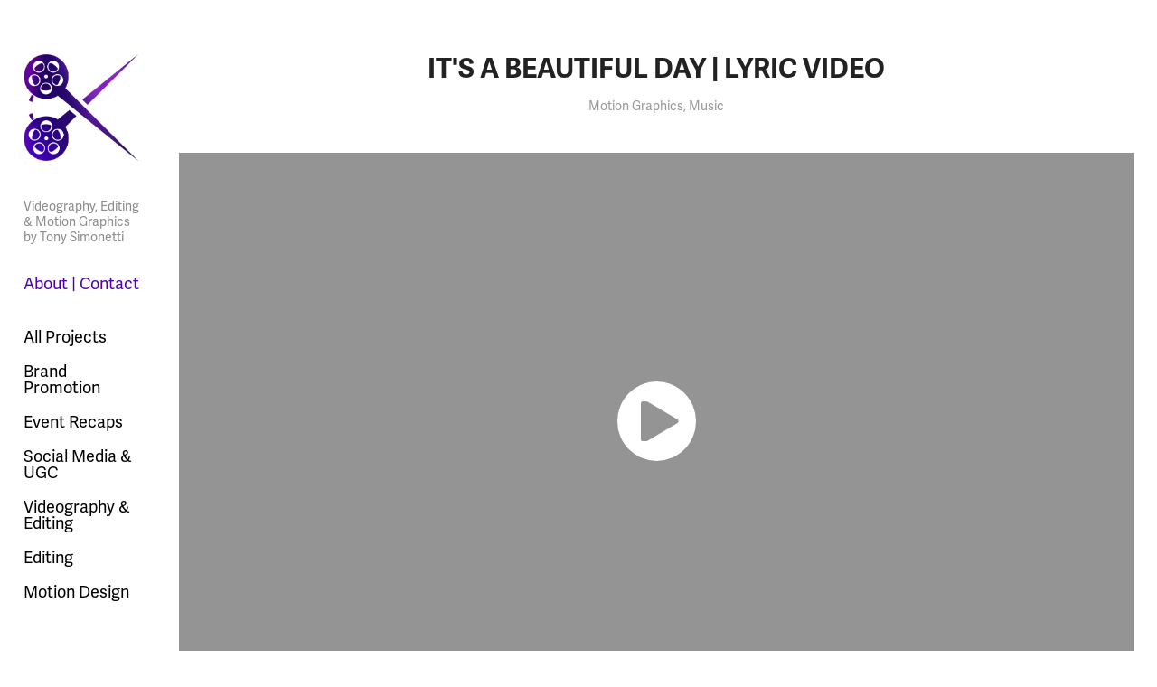

--- FILE ---
content_type: text/html; charset=utf-8
request_url: https://simonedit.com/its-a-beautiful-day-lyric-video
body_size: 7598
content:
<!DOCTYPE HTML>
<html lang="en-US">
<head>
  <meta charset="UTF-8" />
  <meta name="viewport" content="width=device-width, initial-scale=1" />
      <meta name="keywords"  content="video editing,videography,motion graphics,tony simonetti,simonedit,wedding,bar mitzvah,bat mitzvah,corporate,branding,social media,video,film,music video,short film,narrative,event recap,video case study,massachusetts,boston" />
      <meta name="description"  content="Videography, Editing &amp; Motion Graphics by Tony Simonetti" />
      <meta name="twitter:card"  content="summary_large_image" />
      <meta name="twitter:site"  content="@AdobePortfolio" />
      <meta  property="og:title" content="Simonedit - It's A Beautiful Day | Lyric Video" />
      <meta  property="og:description" content="Videography, Editing &amp; Motion Graphics by Tony Simonetti" />
      <meta  property="og:image" content="https://cdn.myportfolio.com/5574d877-1345-470a-8075-2840be501237/9e9cac17-6a2a-4ba5-9db1-d439b62dd021_rwc_0x0x3264x1826x3264.png?h=831d7302664570f62ff9d96d652027b9" />
        <link rel="icon" href="https://cdn.myportfolio.com/5574d877-1345-470a-8075-2840be501237/681adbf5-6812-425a-ad09-61e44a790609_carw_1x1x32.png?h=0e5035cc4b4be70bbdda1ee5e92653d0" />
      <link rel="stylesheet" href="/dist/css/main.css" type="text/css" />
      <link rel="stylesheet" href="https://cdn.myportfolio.com/5574d877-1345-470a-8075-2840be501237/717829a48b5fad64747b7bf2f577ae731756548192.css?h=2a064a6a15438e792743a81c54e4c524" type="text/css" />
    <link rel="canonical" href="https://simonedit.com/its-a-beautiful-day-lyric-video" />
      <title>Simonedit - It's A Beautiful Day | Lyric Video</title>
    <script type="text/javascript" src="//use.typekit.net/ik/[base64].js?cb=35f77bfb8b50944859ea3d3804e7194e7a3173fb" async onload="
    try {
      window.Typekit.load();
    } catch (e) {
      console.warn('Typekit not loaded.');
    }
    "></script>
</head>
  <body class="transition-enabled">  <div class='page-background-video page-background-video-with-panel'>
  </div>
  <div class="js-responsive-nav">
    <div class="responsive-nav has-social">
      <div class="close-responsive-click-area js-close-responsive-nav">
        <div class="close-responsive-button"></div>
      </div>
          <nav data-hover-hint="nav">
      <div class="page-title">
        <a href="/contact" >About | Contact</a>
      </div>
              <ul class="group">
                  <li class="gallery-title"><a href="/all"  >All Projects</a></li>
              </ul>
              <ul class="group">
                  <li class="gallery-title"><a href="/branded"  >Brand Promotion</a></li>
              </ul>
              <ul class="group">
                  <li class="gallery-title"><a href="/events"  >Event Recaps</a></li>
              </ul>
              <ul class="group">
                  <li class="gallery-title"><a href="/social"  >Social Media &amp; UGC</a></li>
              </ul>
              <ul class="group">
                  <li class="gallery-title"><a href="/videography-editing"  >Videography &amp; Editing</a></li>
              </ul>
              <ul class="group">
                  <li class="gallery-title"><a href="/editing"  >Editing</a></li>
              </ul>
              <ul class="group">
                  <li class="gallery-title"><a href="/motion"  >Motion Design</a></li>
              </ul>
              <div class="social pf-nav-social" data-hover-hint="navSocialIcons">
                <ul>
                        <li>
                          <a href="https://www.linkedin.com/in/simonedit/" target="_blank">
                            <svg version="1.1" id="Layer_1" xmlns="http://www.w3.org/2000/svg" xmlns:xlink="http://www.w3.org/1999/xlink" viewBox="0 0 30 24" style="enable-background:new 0 0 30 24;" xml:space="preserve" class="icon">
                            <path id="path-1_24_" d="M19.6,19v-5.8c0-1.4-0.5-2.4-1.7-2.4c-1,0-1.5,0.7-1.8,1.3C16,12.3,16,12.6,16,13v6h-3.4
                              c0,0,0.1-9.8,0-10.8H16v1.5c0,0,0,0,0,0h0v0C16.4,9,17.2,7.9,19,7.9c2.3,0,4,1.5,4,4.9V19H19.6z M8.9,6.7L8.9,6.7
                              C7.7,6.7,7,5.9,7,4.9C7,3.8,7.8,3,8.9,3s1.9,0.8,1.9,1.9C10.9,5.9,10.1,6.7,8.9,6.7z M10.6,19H7.2V8.2h3.4V19z"/>
                            </svg>
                          </a>
                        </li>
                        <li>
                          <a href="mailto:tony@simonedit.com">
                            <svg version="1.1" id="Layer_1" xmlns="http://www.w3.org/2000/svg" xmlns:xlink="http://www.w3.org/1999/xlink" x="0px" y="0px" viewBox="0 0 30 24" style="enable-background:new 0 0 30 24;" xml:space="preserve" class="icon">
                              <g>
                                <path d="M15,13L7.1,7.1c0-0.5,0.4-1,1-1h13.8c0.5,0,1,0.4,1,1L15,13z M15,14.8l7.9-5.9v8.1c0,0.5-0.4,1-1,1H8.1c-0.5,0-1-0.4-1-1 V8.8L15,14.8z"/>
                              </g>
                            </svg>
                          </a>
                        </li>
                </ul>
              </div>
          </nav>
    </div>
  </div>
  <div class="site-wrap cfix">
    <div class="site-container">
      <div class="site-content e2e-site-content">
        <div class="sidebar-content">
          <header class="site-header">
              <div class="logo-wrap" data-hover-hint="logo">
                    <div class="logo e2e-site-logo-text logo-image  ">
    <a href="/home" class="image-normal image-link">
      <img src="https://cdn.myportfolio.com/5574d877-1345-470a-8075-2840be501237/41e21779-e16d-4a13-993c-737218e44415_rwc_0x2x371x348x4096.png?h=b68d509b93c9adcfc009152f4daa1e63" alt="Tony Simonetti">
    </a>
</div>
<div class="logo-secondary logo-secondary-text ">
    <span class="preserve-whitespace">Videography, Editing &amp; Motion Graphics by Tony Simonetti</span>
</div>

              </div>
  <div class="hamburger-click-area js-hamburger">
    <div class="hamburger">
      <i></i>
      <i></i>
      <i></i>
    </div>
  </div>
          </header>
              <nav data-hover-hint="nav">
      <div class="page-title">
        <a href="/contact" >About | Contact</a>
      </div>
              <ul class="group">
                  <li class="gallery-title"><a href="/all"  >All Projects</a></li>
              </ul>
              <ul class="group">
                  <li class="gallery-title"><a href="/branded"  >Brand Promotion</a></li>
              </ul>
              <ul class="group">
                  <li class="gallery-title"><a href="/events"  >Event Recaps</a></li>
              </ul>
              <ul class="group">
                  <li class="gallery-title"><a href="/social"  >Social Media &amp; UGC</a></li>
              </ul>
              <ul class="group">
                  <li class="gallery-title"><a href="/videography-editing"  >Videography &amp; Editing</a></li>
              </ul>
              <ul class="group">
                  <li class="gallery-title"><a href="/editing"  >Editing</a></li>
              </ul>
              <ul class="group">
                  <li class="gallery-title"><a href="/motion"  >Motion Design</a></li>
              </ul>
                  <div class="social pf-nav-social" data-hover-hint="navSocialIcons">
                    <ul>
                            <li>
                              <a href="https://www.linkedin.com/in/simonedit/" target="_blank">
                                <svg version="1.1" id="Layer_1" xmlns="http://www.w3.org/2000/svg" xmlns:xlink="http://www.w3.org/1999/xlink" viewBox="0 0 30 24" style="enable-background:new 0 0 30 24;" xml:space="preserve" class="icon">
                                <path id="path-1_24_" d="M19.6,19v-5.8c0-1.4-0.5-2.4-1.7-2.4c-1,0-1.5,0.7-1.8,1.3C16,12.3,16,12.6,16,13v6h-3.4
                                  c0,0,0.1-9.8,0-10.8H16v1.5c0,0,0,0,0,0h0v0C16.4,9,17.2,7.9,19,7.9c2.3,0,4,1.5,4,4.9V19H19.6z M8.9,6.7L8.9,6.7
                                  C7.7,6.7,7,5.9,7,4.9C7,3.8,7.8,3,8.9,3s1.9,0.8,1.9,1.9C10.9,5.9,10.1,6.7,8.9,6.7z M10.6,19H7.2V8.2h3.4V19z"/>
                                </svg>
                              </a>
                            </li>
                            <li>
                              <a href="mailto:tony@simonedit.com">
                                <svg version="1.1" id="Layer_1" xmlns="http://www.w3.org/2000/svg" xmlns:xlink="http://www.w3.org/1999/xlink" x="0px" y="0px" viewBox="0 0 30 24" style="enable-background:new 0 0 30 24;" xml:space="preserve" class="icon">
                                  <g>
                                    <path d="M15,13L7.1,7.1c0-0.5,0.4-1,1-1h13.8c0.5,0,1,0.4,1,1L15,13z M15,14.8l7.9-5.9v8.1c0,0.5-0.4,1-1,1H8.1c-0.5,0-1-0.4-1-1 V8.8L15,14.8z"/>
                                  </g>
                                </svg>
                              </a>
                            </li>
                    </ul>
                  </div>
              </nav>
        </div>
        <main>
  <div class="page-container js-site-wrap" data-context="page.page.container" data-hover-hint="pageContainer">
    <section class="page standard-modules">
        <header class="page-header content" data-context="pages" data-identity="id:p62223c8da69e7f5614b0e948315984fa76d3c006f5effc8cb8330">
            <h1 class="title preserve-whitespace">It's A Beautiful Day | Lyric Video</h1>
            <div class="custom1 preserve-whitespace">Motion Graphics, Music</div>
        </header>
      <div class="page-content js-page-content" data-context="pages" data-identity="id:p62223c8da69e7f5614b0e948315984fa76d3c006f5effc8cb8330">
        <div id="project-canvas" class="js-project-modules modules content">
          <div id="project-modules">
              
              
              <div class="project-module module video project-module-video js-js-project-module">
    <div class="embed-dimensions" style="max-width: 1920px; max-height: 1080px; margin: 0 auto;">
    <div class="embed-aspect-ratio" style="padding-bottom: 56.25%; position: relative; height: 0px;">
        <iframe title="Video Player" class="embed-content" src="https://www-ccv.adobe.io/v1/player/ccv/-7jdqKsgZhu/embed?bgcolor=%23191919&lazyLoading=true&api_key=BehancePro2View" frameborder="0" allowfullscreen style="position: absolute; top: 0; left: 0; width: 100%; height: 100%;"></iframe>
    </div>
    </div>

    <div class="project-module module-caption-container js-caption-container align-left">
      <div class="rich-text module-caption js-text-editable"><div data-style-network="text-align:center;">Motion Graphics and Vocals by Tony Simonetti<br></div></div>
    </div>
</div>

              
              
              
              
              
              
              
              
              
              
              
              
              <div class="project-module module text project-module-text align-center js-project-module e2e-site-project-module-text">
  <div class="rich-text js-text-editable module-text"><div>Recreation of the original Michael Bublé lyric video<br></div></div>
</div>

              
              
              
              
          </div>
        </div>
      </div>
    </section>
          <section class="other-projects" data-context="page.page.other_pages" data-hover-hint="otherPages">
            <div class="title-wrapper">
              <div class="title-container">
                  <h3 class="other-projects-title preserve-whitespace">You may also like</h3>
              </div>
            </div>
            <div class="project-covers">
                  <a class="project-cover js-project-cover-touch hold-space" href="/motion-reel" data-context="pages" data-identity="id:p62195a2d76ffefdd2859dc36c7fd72e9b688cb25c3399f4e0456a">
                      <div class="cover-image-wrap">
                        <div class="cover-image">
                            <div class="cover cover-normal">

            <img
              class="cover__img js-lazy"
              src="https://cdn.myportfolio.com/5574d877-1345-470a-8075-2840be501237/e9272064-7b6d-45f5-b154-008063d41cbf_carw_16x9x32.png?h=91d8a8d7fc912532ffcf93ae13d151b7"
              data-src="https://cdn.myportfolio.com/5574d877-1345-470a-8075-2840be501237/e9272064-7b6d-45f5-b154-008063d41cbf_car_16x9.png?h=bb0dd492174cb39d44f299679a180a25"
              data-srcset="https://cdn.myportfolio.com/5574d877-1345-470a-8075-2840be501237/e9272064-7b6d-45f5-b154-008063d41cbf_carw_16x9x640.png?h=463e087050e83ea8d72dd669671aeda3 640w, https://cdn.myportfolio.com/5574d877-1345-470a-8075-2840be501237/e9272064-7b6d-45f5-b154-008063d41cbf_carw_16x9x1280.png?h=8f0dd2fa8f728309276a4bff067af7e8 1280w, https://cdn.myportfolio.com/5574d877-1345-470a-8075-2840be501237/e9272064-7b6d-45f5-b154-008063d41cbf_carw_16x9x1366.png?h=c5cdf94cdb8a1c98840a5de7b0b87c7f 1366w, https://cdn.myportfolio.com/5574d877-1345-470a-8075-2840be501237/e9272064-7b6d-45f5-b154-008063d41cbf_carw_16x9x1920.png?h=c1d1aa51aa3e8a9bbad0753162c14a1d 1920w, https://cdn.myportfolio.com/5574d877-1345-470a-8075-2840be501237/e9272064-7b6d-45f5-b154-008063d41cbf_carw_16x9x2560.png?h=eca290fcc4ceef9b58c7797c5f66c2d4 2560w, https://cdn.myportfolio.com/5574d877-1345-470a-8075-2840be501237/e9272064-7b6d-45f5-b154-008063d41cbf_carw_16x9x5120.png?h=c41dd7a567446e795f69b4017e5f982e 5120w"
              data-sizes="(max-width: 540px) 100vw, (max-width: 768px) 50vw, calc(1400px / 3)"
            >
                                      </div>
                        </div>
                      </div>
                    <div class="details-wrap">
                      <div class="details">
                        <div class="details-inner">
                            <div class="title preserve-whitespace">Simonedit | Motion Reel</div>
                            <div class="custom1 preserve-whitespace">Motion Graphics</div>
                        </div>
                      </div>
                    </div>
                  </a>
                  <a class="project-cover js-project-cover-touch hold-space" href="/sunkist-growers-research-technical-services" data-context="pages" data-identity="id:p651c8b7c3adcc9606e4677b21be3c3f15b791a4c789c3168729a9">
                      <div class="cover-image-wrap">
                        <div class="cover-image">
                            <div class="cover cover-normal">

            <img
              class="cover__img js-lazy"
              src="https://cdn.myportfolio.com/5574d877-1345-470a-8075-2840be501237/3fbe0bba-d4fe-4143-915c-14b9ee4081bf_carw_16x9x32.png?h=7b6fab83980f4980d4ad748a5303b2ff"
              data-src="https://cdn.myportfolio.com/5574d877-1345-470a-8075-2840be501237/3fbe0bba-d4fe-4143-915c-14b9ee4081bf_car_16x9.png?h=ec44a53000cb8846d21ba9fbd21cbba5"
              data-srcset="https://cdn.myportfolio.com/5574d877-1345-470a-8075-2840be501237/3fbe0bba-d4fe-4143-915c-14b9ee4081bf_carw_16x9x640.png?h=570161ae3b7044fcf19ec07f4420be70 640w, https://cdn.myportfolio.com/5574d877-1345-470a-8075-2840be501237/3fbe0bba-d4fe-4143-915c-14b9ee4081bf_carw_16x9x1280.png?h=f62f5eee9e306a214a1a1ce6ebfee4d9 1280w, https://cdn.myportfolio.com/5574d877-1345-470a-8075-2840be501237/3fbe0bba-d4fe-4143-915c-14b9ee4081bf_carw_16x9x1366.png?h=c336100aa1555b7d94d06a874eb3be6f 1366w, https://cdn.myportfolio.com/5574d877-1345-470a-8075-2840be501237/3fbe0bba-d4fe-4143-915c-14b9ee4081bf_carw_16x9x1920.png?h=2c96c64c55a1d3d2b1ec6f801bc358c9 1920w, https://cdn.myportfolio.com/5574d877-1345-470a-8075-2840be501237/3fbe0bba-d4fe-4143-915c-14b9ee4081bf_carw_16x9x2560.png?h=50d1b61bfda20c80d59978c6ce789633 2560w, https://cdn.myportfolio.com/5574d877-1345-470a-8075-2840be501237/3fbe0bba-d4fe-4143-915c-14b9ee4081bf_carw_16x9x5120.png?h=c43ab0c797efbaba2075edf7e152956a 5120w"
              data-sizes="(max-width: 540px) 100vw, (max-width: 768px) 50vw, calc(1400px / 3)"
            >
                                      </div>
                        </div>
                      </div>
                    <div class="details-wrap">
                      <div class="details">
                        <div class="details-inner">
                            <div class="title preserve-whitespace">Sunkist Growers | Research &amp; Technical Services</div>
                            <div class="custom1 preserve-whitespace">Advertising, Editing, Motion Graphics</div>
                        </div>
                      </div>
                    </div>
                  </a>
                  <a class="project-cover js-project-cover-touch hold-space" href="/lightfully-behavioral-health-rehabilitation-tour" data-context="pages" data-identity="id:p651c8b82036cb80ab6bd92a596fb67cb446d4080aa659a615039d">
                      <div class="cover-image-wrap">
                        <div class="cover-image">
                            <div class="cover cover-normal">

            <img
              class="cover__img js-lazy"
              src="https://cdn.myportfolio.com/5574d877-1345-470a-8075-2840be501237/0644e0b4-7bdf-455d-9199-0f20edb4a0a9_carw_16x9x32.png?h=6199f6a1b060e0c4dba12bc1d86ec514"
              data-src="https://cdn.myportfolio.com/5574d877-1345-470a-8075-2840be501237/0644e0b4-7bdf-455d-9199-0f20edb4a0a9_car_16x9.png?h=1f482bf4f633c9ca24f1e8c18405e271"
              data-srcset="https://cdn.myportfolio.com/5574d877-1345-470a-8075-2840be501237/0644e0b4-7bdf-455d-9199-0f20edb4a0a9_carw_16x9x640.png?h=bd4110285c362278da58ef31f665bdba 640w, https://cdn.myportfolio.com/5574d877-1345-470a-8075-2840be501237/0644e0b4-7bdf-455d-9199-0f20edb4a0a9_carw_16x9x1280.png?h=7b8b027def6001f68b179cc038157ae6 1280w, https://cdn.myportfolio.com/5574d877-1345-470a-8075-2840be501237/0644e0b4-7bdf-455d-9199-0f20edb4a0a9_carw_16x9x1366.png?h=1569e4a31b542feb1f295c2527ff1009 1366w, https://cdn.myportfolio.com/5574d877-1345-470a-8075-2840be501237/0644e0b4-7bdf-455d-9199-0f20edb4a0a9_carw_16x9x1920.png?h=c3998474fcd8dd35a0b5dd08950930fc 1920w, https://cdn.myportfolio.com/5574d877-1345-470a-8075-2840be501237/0644e0b4-7bdf-455d-9199-0f20edb4a0a9_carw_16x9x2560.png?h=7173ccfb1d407722d2a99ca724621bdd 2560w, https://cdn.myportfolio.com/5574d877-1345-470a-8075-2840be501237/0644e0b4-7bdf-455d-9199-0f20edb4a0a9_carw_16x9x5120.png?h=4e022109057f0d91f786b59aa9825d8d 5120w"
              data-sizes="(max-width: 540px) 100vw, (max-width: 768px) 50vw, calc(1400px / 3)"
            >
                                      </div>
                        </div>
                      </div>
                    <div class="details-wrap">
                      <div class="details">
                        <div class="details-inner">
                            <div class="title preserve-whitespace">Lightfully Behavioral Health | Rehabilitation Tour</div>
                            <div class="custom1 preserve-whitespace">Advertising, Editing</div>
                        </div>
                      </div>
                    </div>
                  </a>
                  <a class="project-cover js-project-cover-touch hold-space" href="/ascend-hospitality-group-prime-steak-sushi" data-context="pages" data-identity="id:p651c8b807d9aaa03f300e35b597a72a71efa2fd75c0100d1a8926">
                      <div class="cover-image-wrap">
                        <div class="cover-image">
                            <div class="cover cover-normal">

            <img
              class="cover__img js-lazy"
              src="https://cdn.myportfolio.com/5574d877-1345-470a-8075-2840be501237/f8389700-bb51-4a42-be4a-10d250afaec4_carw_16x9x32.png?h=ce3a2bb2d9cdfc12f3225243b904d330"
              data-src="https://cdn.myportfolio.com/5574d877-1345-470a-8075-2840be501237/f8389700-bb51-4a42-be4a-10d250afaec4_car_16x9.png?h=7621a267cbae2032b9a7c24b68feff2c"
              data-srcset="https://cdn.myportfolio.com/5574d877-1345-470a-8075-2840be501237/f8389700-bb51-4a42-be4a-10d250afaec4_carw_16x9x640.png?h=4e172ae76a14e04d746ee3efcf1e3b7a 640w, https://cdn.myportfolio.com/5574d877-1345-470a-8075-2840be501237/f8389700-bb51-4a42-be4a-10d250afaec4_carw_16x9x1280.png?h=119d89648b62ef048342484b8ff8d8b6 1280w, https://cdn.myportfolio.com/5574d877-1345-470a-8075-2840be501237/f8389700-bb51-4a42-be4a-10d250afaec4_carw_16x9x1366.png?h=881979b92d05e4096188221c4dc305c7 1366w, https://cdn.myportfolio.com/5574d877-1345-470a-8075-2840be501237/f8389700-bb51-4a42-be4a-10d250afaec4_carw_16x9x1920.png?h=f1a9481a8a31487838195fd68d2a2dd4 1920w, https://cdn.myportfolio.com/5574d877-1345-470a-8075-2840be501237/f8389700-bb51-4a42-be4a-10d250afaec4_carw_16x9x2560.png?h=eff29f7e353db2614ae75eb5e2319795 2560w, https://cdn.myportfolio.com/5574d877-1345-470a-8075-2840be501237/f8389700-bb51-4a42-be4a-10d250afaec4_carw_16x9x5120.png?h=2f4540aa7981360a6dfdfbc2dfee2abd 5120w"
              data-sizes="(max-width: 540px) 100vw, (max-width: 768px) 50vw, calc(1400px / 3)"
            >
                                      </div>
                        </div>
                      </div>
                    <div class="details-wrap">
                      <div class="details">
                        <div class="details-inner">
                            <div class="title preserve-whitespace">Ascend Hospitality Group | Prime Steak &amp; Sushi</div>
                            <div class="custom1 preserve-whitespace">Advertising, Editing, Motion Graphics</div>
                        </div>
                      </div>
                    </div>
                  </a>
                  <a class="project-cover js-project-cover-touch hold-space" href="/presidents-introduction-to-emerson-college" data-context="pages" data-identity="id:p62223c8aaff22707940380657d109d66071f1d4a46cbd1def61a5">
                      <div class="cover-image-wrap">
                        <div class="cover-image">
                            <div class="cover cover-normal">

            <img
              class="cover__img js-lazy"
              src="https://cdn.myportfolio.com/5574d877-1345-470a-8075-2840be501237/c6286d66-70ad-4736-87cc-a2893b7fc112_carw_16x9x32.png?h=5b7592a1556ef90b3ba038a6579c7670"
              data-src="https://cdn.myportfolio.com/5574d877-1345-470a-8075-2840be501237/c6286d66-70ad-4736-87cc-a2893b7fc112_car_16x9.png?h=e98e1605345e4b8ca505647f242cb576"
              data-srcset="https://cdn.myportfolio.com/5574d877-1345-470a-8075-2840be501237/c6286d66-70ad-4736-87cc-a2893b7fc112_carw_16x9x640.png?h=186ff1c04fa4c462ddd979ed105e1e6e 640w, https://cdn.myportfolio.com/5574d877-1345-470a-8075-2840be501237/c6286d66-70ad-4736-87cc-a2893b7fc112_carw_16x9x1280.png?h=79afa82d2def20f01ea99a78be472cd8 1280w, https://cdn.myportfolio.com/5574d877-1345-470a-8075-2840be501237/c6286d66-70ad-4736-87cc-a2893b7fc112_carw_16x9x1366.png?h=0ee20be29e32e7872307bea292c43236 1366w, https://cdn.myportfolio.com/5574d877-1345-470a-8075-2840be501237/c6286d66-70ad-4736-87cc-a2893b7fc112_carw_16x9x1920.png?h=ac310e4da94ea282f7b9b608fbd5acfa 1920w, https://cdn.myportfolio.com/5574d877-1345-470a-8075-2840be501237/c6286d66-70ad-4736-87cc-a2893b7fc112_carw_16x9x2560.png?h=dee4fb270d2eb908793d3fb9603c7f49 2560w, https://cdn.myportfolio.com/5574d877-1345-470a-8075-2840be501237/c6286d66-70ad-4736-87cc-a2893b7fc112_carw_16x9x5120.png?h=f98e436257a500c689606a457b094635 5120w"
              data-sizes="(max-width: 540px) 100vw, (max-width: 768px) 50vw, calc(1400px / 3)"
            >
                                      </div>
                        </div>
                      </div>
                    <div class="details-wrap">
                      <div class="details">
                        <div class="details-inner">
                            <div class="title preserve-whitespace">Emerson College | President's Introduction</div>
                            <div class="custom1 preserve-whitespace">Editing</div>
                        </div>
                      </div>
                    </div>
                  </a>
                  <a class="project-cover js-project-cover-touch hold-space" href="/cole-altman-bat-mitzvah-reception" data-context="pages" data-identity="id:p62223c8e0cc8058768f24e9abd08fa58a17327affa6c3c4b52f78">
                      <div class="cover-image-wrap">
                        <div class="cover-image">
                            <div class="cover cover-normal">

            <img
              class="cover__img js-lazy"
              src="https://cdn.myportfolio.com/5574d877-1345-470a-8075-2840be501237/b2a0e88f-e309-48ad-9ef3-d102b1ff03fb_carw_16x9x32.png?h=c784781fd8e2a68b44ef39c5ccac3f41"
              data-src="https://cdn.myportfolio.com/5574d877-1345-470a-8075-2840be501237/b2a0e88f-e309-48ad-9ef3-d102b1ff03fb_car_16x9.png?h=9cdbf13ea05c48c6d7a038db35521ade"
              data-srcset="https://cdn.myportfolio.com/5574d877-1345-470a-8075-2840be501237/b2a0e88f-e309-48ad-9ef3-d102b1ff03fb_carw_16x9x640.png?h=ea5975f7b5cdd1435a4754863104dd76 640w, https://cdn.myportfolio.com/5574d877-1345-470a-8075-2840be501237/b2a0e88f-e309-48ad-9ef3-d102b1ff03fb_carw_16x9x1280.png?h=e1d260dd0135851f92fcf023550f0e5e 1280w, https://cdn.myportfolio.com/5574d877-1345-470a-8075-2840be501237/b2a0e88f-e309-48ad-9ef3-d102b1ff03fb_carw_16x9x1366.png?h=6fd477403e24cedc16914eca98b5e6d2 1366w, https://cdn.myportfolio.com/5574d877-1345-470a-8075-2840be501237/b2a0e88f-e309-48ad-9ef3-d102b1ff03fb_carw_16x9x1920.png?h=2e1fb5cb263a5a01f21184851baf4134 1920w, https://cdn.myportfolio.com/5574d877-1345-470a-8075-2840be501237/b2a0e88f-e309-48ad-9ef3-d102b1ff03fb_carw_16x9x2560.png?h=401a726da0f7361122e7439cd4847fb8 2560w, https://cdn.myportfolio.com/5574d877-1345-470a-8075-2840be501237/b2a0e88f-e309-48ad-9ef3-d102b1ff03fb_carw_16x9x5120.png?h=14e97f29c1ee50b3557404d2606ad528 5120w"
              data-sizes="(max-width: 540px) 100vw, (max-width: 768px) 50vw, calc(1400px / 3)"
            >
                                      </div>
                        </div>
                      </div>
                    <div class="details-wrap">
                      <div class="details">
                        <div class="details-inner">
                            <div class="title preserve-whitespace">Cole Altman | Bat Mitzvah Reception</div>
                            <div class="custom1 preserve-whitespace">Editing, Cinematography</div>
                        </div>
                      </div>
                    </div>
                  </a>
                  <a class="project-cover js-project-cover-touch hold-space" href="/sbli-donnellan-testimonial" data-context="pages" data-identity="id:p62223c856aad3d081e82f7262b2959615f15866632be47d36d0e1">
                      <div class="cover-image-wrap">
                        <div class="cover-image">
                            <div class="cover cover-normal">

            <img
              class="cover__img js-lazy"
              src="https://cdn.myportfolio.com/5574d877-1345-470a-8075-2840be501237/b7ea2f74-73c4-488a-8bad-2ea93e36f794_carw_16x9x32.png?h=6575c922f84996bf91d3552f623175ff"
              data-src="https://cdn.myportfolio.com/5574d877-1345-470a-8075-2840be501237/b7ea2f74-73c4-488a-8bad-2ea93e36f794_car_16x9.png?h=9f022696c8311985852b1bb2623dfdf7"
              data-srcset="https://cdn.myportfolio.com/5574d877-1345-470a-8075-2840be501237/b7ea2f74-73c4-488a-8bad-2ea93e36f794_carw_16x9x640.png?h=204811462f7b5c4b90128bf1bc109e17 640w, https://cdn.myportfolio.com/5574d877-1345-470a-8075-2840be501237/b7ea2f74-73c4-488a-8bad-2ea93e36f794_carw_16x9x1280.png?h=95cda21d580eb064f0a68520f5318438 1280w, https://cdn.myportfolio.com/5574d877-1345-470a-8075-2840be501237/b7ea2f74-73c4-488a-8bad-2ea93e36f794_carw_16x9x1366.png?h=27670a9b4194f37de386f5e1726079d7 1366w, https://cdn.myportfolio.com/5574d877-1345-470a-8075-2840be501237/b7ea2f74-73c4-488a-8bad-2ea93e36f794_carw_16x9x1920.png?h=a115a4aacea1041a9440045c61b7ab89 1920w, https://cdn.myportfolio.com/5574d877-1345-470a-8075-2840be501237/b7ea2f74-73c4-488a-8bad-2ea93e36f794_carw_16x9x2560.png?h=1fa6ad9651f9fec54586bdf56d1d8dbc 2560w, https://cdn.myportfolio.com/5574d877-1345-470a-8075-2840be501237/b7ea2f74-73c4-488a-8bad-2ea93e36f794_carw_16x9x5120.png?h=234ad98b2540dbc694e9a5cf0c6fe37b 5120w"
              data-sizes="(max-width: 540px) 100vw, (max-width: 768px) 50vw, calc(1400px / 3)"
            >
                                      </div>
                        </div>
                      </div>
                    <div class="details-wrap">
                      <div class="details">
                        <div class="details-inner">
                            <div class="title preserve-whitespace">SBLI | Donnellan Testimonial</div>
                            <div class="custom1 preserve-whitespace">Cinematography, Editing</div>
                        </div>
                      </div>
                    </div>
                  </a>
                  <a class="project-cover js-project-cover-touch hold-space" href="/radiant-short-film-by-emily-pietro" data-context="pages" data-identity="id:p62223c89042cdeffc659206020fc0d1dd7660075b2b03b26d9725">
                      <div class="cover-image-wrap">
                        <div class="cover-image">
                            <div class="cover cover-normal">

            <img
              class="cover__img js-lazy"
              src="https://cdn.myportfolio.com/5574d877-1345-470a-8075-2840be501237/1978fdd5-69c8-457b-8ac0-0953cb4b6669_carw_16x9x32.png?h=8ab9836c40802bd6905e609a0c3b1d56"
              data-src="https://cdn.myportfolio.com/5574d877-1345-470a-8075-2840be501237/1978fdd5-69c8-457b-8ac0-0953cb4b6669_car_16x9.png?h=dc719a80cd55a4f48c51bf5b00a3219a"
              data-srcset="https://cdn.myportfolio.com/5574d877-1345-470a-8075-2840be501237/1978fdd5-69c8-457b-8ac0-0953cb4b6669_carw_16x9x640.png?h=6135903e7924ca8b6c6f8ff1c73eba89 640w, https://cdn.myportfolio.com/5574d877-1345-470a-8075-2840be501237/1978fdd5-69c8-457b-8ac0-0953cb4b6669_carw_16x9x1280.png?h=1c9f320defcbab0ec5638e6b5774bcd3 1280w, https://cdn.myportfolio.com/5574d877-1345-470a-8075-2840be501237/1978fdd5-69c8-457b-8ac0-0953cb4b6669_carw_16x9x1366.png?h=034c819e98ee7742f10ec4530b18728d 1366w, https://cdn.myportfolio.com/5574d877-1345-470a-8075-2840be501237/1978fdd5-69c8-457b-8ac0-0953cb4b6669_carw_16x9x1920.png?h=842f20c9162d3ed601eb04242a06d0bd 1920w, https://cdn.myportfolio.com/5574d877-1345-470a-8075-2840be501237/1978fdd5-69c8-457b-8ac0-0953cb4b6669_carw_16x9x2560.png?h=201288c4d0794589fa816f67f23c1358 2560w, https://cdn.myportfolio.com/5574d877-1345-470a-8075-2840be501237/1978fdd5-69c8-457b-8ac0-0953cb4b6669_carw_16x9x5120.png?h=0fa370aee46abd963d5bfba87b375588 5120w"
              data-sizes="(max-width: 540px) 100vw, (max-width: 768px) 50vw, calc(1400px / 3)"
            >
                                      </div>
                        </div>
                      </div>
                    <div class="details-wrap">
                      <div class="details">
                        <div class="details-inner">
                            <div class="title preserve-whitespace">Radiant | Short Film directed by Emily PIetro</div>
                            <div class="custom1 preserve-whitespace">Editing</div>
                        </div>
                      </div>
                    </div>
                  </a>
                  <a class="project-cover js-project-cover-touch hold-space" href="/justworks-brand-ad-set" data-context="pages" data-identity="id:p63be7c265219d2a35be4f10817c2bac8d5d5202dafa0f2ebb9156">
                      <div class="cover-image-wrap">
                        <div class="cover-image">
                            <div class="cover cover-normal">

            <img
              class="cover__img js-lazy"
              src="https://cdn.myportfolio.com/5574d877-1345-470a-8075-2840be501237/970c39b4-bdd2-4264-b8df-bd40aa5a5ead_carw_16x9x32.png?h=1b8a7471f40898110e39d280c77b7c74"
              data-src="https://cdn.myportfolio.com/5574d877-1345-470a-8075-2840be501237/970c39b4-bdd2-4264-b8df-bd40aa5a5ead_car_16x9.png?h=9eac673854c88cec540c3cf86c2c077c"
              data-srcset="https://cdn.myportfolio.com/5574d877-1345-470a-8075-2840be501237/970c39b4-bdd2-4264-b8df-bd40aa5a5ead_carw_16x9x640.png?h=2c68df273a203d0a6166cb7ea6192dc3 640w, https://cdn.myportfolio.com/5574d877-1345-470a-8075-2840be501237/970c39b4-bdd2-4264-b8df-bd40aa5a5ead_carw_16x9x1280.png?h=988499b127860c0376835bf314d8a234 1280w, https://cdn.myportfolio.com/5574d877-1345-470a-8075-2840be501237/970c39b4-bdd2-4264-b8df-bd40aa5a5ead_carw_16x9x1366.png?h=6477406c0ae1354b672d4d735f022056 1366w, https://cdn.myportfolio.com/5574d877-1345-470a-8075-2840be501237/970c39b4-bdd2-4264-b8df-bd40aa5a5ead_carw_16x9x1920.png?h=e0aba11eb6db29e8b048621a114f05f6 1920w, https://cdn.myportfolio.com/5574d877-1345-470a-8075-2840be501237/970c39b4-bdd2-4264-b8df-bd40aa5a5ead_carw_16x9x2560.png?h=869f14218539e229a2671fa15ed086a0 2560w, https://cdn.myportfolio.com/5574d877-1345-470a-8075-2840be501237/970c39b4-bdd2-4264-b8df-bd40aa5a5ead_carw_16x9x5120.png?h=062bc0d04bc8686e19788c59f96f1956 5120w"
              data-sizes="(max-width: 540px) 100vw, (max-width: 768px) 50vw, calc(1400px / 3)"
            >
                                      </div>
                        </div>
                      </div>
                    <div class="details-wrap">
                      <div class="details">
                        <div class="details-inner">
                            <div class="title preserve-whitespace">Justworks | Digital Video Ad Campaign</div>
                            <div class="custom1 preserve-whitespace">Motion Graphics, Editing</div>
                        </div>
                      </div>
                    </div>
                  </a>
                  <a class="project-cover js-project-cover-touch hold-space" href="/angry-crab-shack-crack-open-the-flavor" data-context="pages" data-identity="id:p651c8b7b42c03044c06be8b6ae976a1fec573e221f3b7695c6509">
                      <div class="cover-image-wrap">
                        <div class="cover-image">
                            <div class="cover cover-normal">

            <img
              class="cover__img js-lazy"
              src="https://cdn.myportfolio.com/5574d877-1345-470a-8075-2840be501237/af942b35-7aa0-4296-b140-607ee43657f9_carw_16x9x32.png?h=1828ef975ccd2311f0dd8beeb5ec819d"
              data-src="https://cdn.myportfolio.com/5574d877-1345-470a-8075-2840be501237/af942b35-7aa0-4296-b140-607ee43657f9_car_16x9.png?h=59625e8ef816e43cc3fe81e34115caf9"
              data-srcset="https://cdn.myportfolio.com/5574d877-1345-470a-8075-2840be501237/af942b35-7aa0-4296-b140-607ee43657f9_carw_16x9x640.png?h=ec45ee703b8bac4581ace3eb7ae3f6de 640w, https://cdn.myportfolio.com/5574d877-1345-470a-8075-2840be501237/af942b35-7aa0-4296-b140-607ee43657f9_carw_16x9x1280.png?h=cdda1ea960c83c3704cb5fee25f1205e 1280w, https://cdn.myportfolio.com/5574d877-1345-470a-8075-2840be501237/af942b35-7aa0-4296-b140-607ee43657f9_carw_16x9x1366.png?h=885d1c1fe9a4445194f901858d2cac72 1366w, https://cdn.myportfolio.com/5574d877-1345-470a-8075-2840be501237/af942b35-7aa0-4296-b140-607ee43657f9_carw_16x9x1920.png?h=8da475c5b420042eb7bb89925ed436a7 1920w, https://cdn.myportfolio.com/5574d877-1345-470a-8075-2840be501237/af942b35-7aa0-4296-b140-607ee43657f9_carw_16x9x2560.png?h=3d284d66b8c037595fb1fcf807a82cff 2560w, https://cdn.myportfolio.com/5574d877-1345-470a-8075-2840be501237/af942b35-7aa0-4296-b140-607ee43657f9_carw_16x9x5120.png?h=d9bf520031cf0ead07a9c705f8b3ec8c 5120w"
              data-sizes="(max-width: 540px) 100vw, (max-width: 768px) 50vw, calc(1400px / 3)"
            >
                                      </div>
                        </div>
                      </div>
                    <div class="details-wrap">
                      <div class="details">
                        <div class="details-inner">
                            <div class="title preserve-whitespace">Angry Crab Shack | Crack Open the Flavor</div>
                            <div class="custom1 preserve-whitespace">Editing, Advertising</div>
                        </div>
                      </div>
                    </div>
                  </a>
            </div>
          </section>
        <section class="back-to-top" data-hover-hint="backToTop">
          <a href="#"><span class="arrow">&uarr;</span><span class="preserve-whitespace">Back to Top</span></a>
        </section>
        <a class="back-to-top-fixed js-back-to-top back-to-top-fixed-with-panel" data-hover-hint="backToTop" data-hover-hint-placement="top-start" href="#">
          <svg version="1.1" id="Layer_1" xmlns="http://www.w3.org/2000/svg" xmlns:xlink="http://www.w3.org/1999/xlink" x="0px" y="0px"
           viewBox="0 0 26 26" style="enable-background:new 0 0 26 26;" xml:space="preserve" class="icon icon-back-to-top">
          <g>
            <path d="M13.8,1.3L21.6,9c0.1,0.1,0.1,0.3,0.2,0.4c0.1,0.1,0.1,0.3,0.1,0.4s0,0.3-0.1,0.4c-0.1,0.1-0.1,0.3-0.3,0.4
              c-0.1,0.1-0.2,0.2-0.4,0.3c-0.2,0.1-0.3,0.1-0.4,0.1c-0.1,0-0.3,0-0.4-0.1c-0.2-0.1-0.3-0.2-0.4-0.3L14.2,5l0,19.1
              c0,0.2-0.1,0.3-0.1,0.5c0,0.1-0.1,0.3-0.3,0.4c-0.1,0.1-0.2,0.2-0.4,0.3c-0.1,0.1-0.3,0.1-0.5,0.1c-0.1,0-0.3,0-0.4-0.1
              c-0.1-0.1-0.3-0.1-0.4-0.3c-0.1-0.1-0.2-0.2-0.3-0.4c-0.1-0.1-0.1-0.3-0.1-0.5l0-19.1l-5.7,5.7C6,10.8,5.8,10.9,5.7,11
              c-0.1,0.1-0.3,0.1-0.4,0.1c-0.2,0-0.3,0-0.4-0.1c-0.1-0.1-0.3-0.2-0.4-0.3c-0.1-0.1-0.1-0.2-0.2-0.4C4.1,10.2,4,10.1,4.1,9.9
              c0-0.1,0-0.3,0.1-0.4c0-0.1,0.1-0.3,0.3-0.4l7.7-7.8c0.1,0,0.2-0.1,0.2-0.1c0,0,0.1-0.1,0.2-0.1c0.1,0,0.2,0,0.2-0.1
              c0.1,0,0.1,0,0.2,0c0,0,0.1,0,0.2,0c0.1,0,0.2,0,0.2,0.1c0.1,0,0.1,0.1,0.2,0.1C13.7,1.2,13.8,1.2,13.8,1.3z"/>
          </g>
          </svg>
        </a>
  </div>
        </main>
      </div>
    </div>
  </div>
</body>
<script type="text/javascript">
  // fix for Safari's back/forward cache
  window.onpageshow = function(e) {
    if (e.persisted) { window.location.reload(); }
  };
</script>
  <script type="text/javascript">var __config__ = {"page_id":"p62223c8da69e7f5614b0e948315984fa76d3c006f5effc8cb8330","theme":{"name":"basic"},"pageTransition":true,"linkTransition":true,"disableDownload":true,"localizedValidationMessages":{"required":"This field is required","Email":"This field must be a valid email address"},"lightbox":{"enabled":false},"cookie_banner":{"enabled":false},"googleAnalytics":{"trackingCode":"UA-121485163-1","anonymization":false}};</script>
  <script type="text/javascript" src="/site/translations?cb=35f77bfb8b50944859ea3d3804e7194e7a3173fb"></script>
  <script type="text/javascript" src="/dist/js/main.js?cb=35f77bfb8b50944859ea3d3804e7194e7a3173fb"></script>
</html>


--- FILE ---
content_type: text/html
request_url: https://www-ccv.adobe.io/v1/player/ccv/-7jdqKsgZhu/embed?bgcolor=%23191919&lazyLoading=true&api_key=BehancePro2View
body_size: 2393
content:
<!DOCTYPE html>
<html lang="en">
<head>
    <meta http-equiv="X-UA-Compatible" content="IE=edge">
    <!-- NREUM: (1) -->
    <meta http-equiv="Content-Type" content="text/html; charset=utf-8" />
    <meta name="viewport" content="initial-scale=1.0, maximum-scale=1.0, user-scalable=no, width=device-width" />
    <!-- change title to match the h1 heading -->
    <title>Creative Cloud Player (HLS-everywhere Player)</title>
    <script src="https://cdnjs.cloudflare.com/ajax/libs/jquery/3.4.1/jquery.min.js"></script>
    <script src="https://use.typekit.net/wna4qxf.js"></script>
    <script src="https://www-ccv.adobe.io/build53062493/resource/ccv/js/ingest.min.js"></script>
    <script src="https://cdnjs.cloudflare.com/ajax/libs/babel-polyfill/7.2.5/polyfill.min.js"></script>
    <script src="https://www-ccv.adobe.io/build53062493/resource/ccv/js/video.min.js"></script>
    <script src="https://www-ccv.adobe.io/build53062493/resource/ccv/js/videojs-media-sources.js"></script>
    <script src="https://www-ccv.adobe.io/build53062493/resource/ccv/js/ccv-betaplayer.min.js"></script>
    <script src="https://www-ccv.adobe.io/build53062493/resource/ccv/js/VisitorAPI.js"></script>
    <style type="text/css">
        html {
            overflow: hidden
        }
        body {
            width: 100%;
            height: 100%;
            margin: 0px;
            padding: 0px;
            display: block;
            font-family: adobe-clean, 'Helvetica Neue', Helvetica, Arial, sans-serif;
            overflow: hidden;
            position: absolute
        }
    </style>
    <script type="application/javascript">
        window.ccv$serverData = { "status": "ok", "rootDir": "https://www-ccv.adobe.io/build53062493/resource/ccv", "duration": 206.832, "settings_json": "json/default/config.json", "strings_json": "json/default/en.json", "ccvid": "-7jdqKsgZhu", "clientid": "default", "language": "en", "posterframe": "https://cdn-prod-ccv.adobe.com/-7jdqKsgZhu/image/-7jdqKsgZhu_poster.jpg?hdnts=st%3D1768880155%7Eexp%3D1769139355%7Eacl%3D%2Fshared_assets%2Fimage%2F*%21%2Fz%2F-7jdqKsgZhu%2Frend%2F*%21%2Fi%2F-7jdqKsgZhu%2Frend%2F*%21%2F-7jdqKsgZhu%2Frend%2F*%21%2F-7jdqKsgZhu%2Fimage%2F*%21%2F-7jdqKsgZhu%2Fcaptions%2F*%7Ehmac%3D7ce3e547c0b10b6c215142c89c3215e6aaef07eb8ad639dbd3cbd29e4af585cf", "seriesthumbnail_sprite_url": "https://cdn-prod-ccv.adobe.com/-7jdqKsgZhu/image/-7jdqKsgZhu_sprite_0.jpg?hdnts=st%3D1768880155%7Eexp%3D1769139355%7Eacl%3D%2Fshared_assets%2Fimage%2F*%21%2Fz%2F-7jdqKsgZhu%2Frend%2F*%21%2Fi%2F-7jdqKsgZhu%2Frend%2F*%21%2F-7jdqKsgZhu%2Frend%2F*%21%2F-7jdqKsgZhu%2Fimage%2F*%21%2F-7jdqKsgZhu%2Fcaptions%2F*%7Ehmac%3D7ce3e547c0b10b6c215142c89c3215e6aaef07eb8ad639dbd3cbd29e4af585cf", "thumbnail_per_sprite": 50, "total_number_of_sprites": 3, "series_thumbnail_frequency": 2, "series_thumbnail_width": 160, "series_thumbnail_height": 90, "displayThumbnails": true, "wwwhost": "https://www-ccv.adobe.io/v1/player/ccv/-7jdqKsgZhu?api_key=BehancePro2View", "info": "https://www-ccv.adobe.io/v1/player/ccv/-7jdqKsgZhu/info?api_key=BehancePro2View", "m3u8URL": "https://cdn-prod-ccv.adobe.com/-7jdqKsgZhu/rend/master.m3u8?hdnts=st%3D1768880155%7Eexp%3D1769139355%7Eacl%3D%2Fshared_assets%2Fimage%2F*%21%2Fz%2F-7jdqKsgZhu%2Frend%2F*%21%2Fi%2F-7jdqKsgZhu%2Frend%2F*%21%2F-7jdqKsgZhu%2Frend%2F*%21%2F-7jdqKsgZhu%2Fimage%2F*%21%2F-7jdqKsgZhu%2Fcaptions%2F*%7Ehmac%3D7ce3e547c0b10b6c215142c89c3215e6aaef07eb8ad639dbd3cbd29e4af585cf", "mp4URL": "https://cdn-prod-ccv.adobe.com/-7jdqKsgZhu/rend/-7jdqKsgZhu_576.mp4?hdnts=st%3D1768880155%7Eexp%3D1769139355%7Eacl%3D%2Fshared_assets%2Fimage%2F*%21%2Fz%2F-7jdqKsgZhu%2Frend%2F*%21%2Fi%2F-7jdqKsgZhu%2Frend%2F*%21%2F-7jdqKsgZhu%2Frend%2F*%21%2F-7jdqKsgZhu%2Fimage%2F*%21%2F-7jdqKsgZhu%2Fcaptions%2F*%7Ehmac%3D7ce3e547c0b10b6c215142c89c3215e6aaef07eb8ad639dbd3cbd29e4af585cf", "inputHeight": 1080, "inputWidth": 1920, "playCountBeacon": { "url": "https://www-ccv.adobe.io/v1/player/ccv/-7jdqKsgZhu/firstplay", "type": "POST", "headers": { "Content-Type": "application/json", "X-Api-Key": "BehancePro2View" }, "data": { "nonce": "1Uagceo4pQzye6oy21+/EidT0J4=" } }, "playCountBeaconRetry": 1, "strings": { "%press_esc": "Press Esc to exit full screen mode.", "%error_has_occurred": "Sorry, there was a problem loading this video.", "%error_has_occurred_sub": "Please try refreshing the page.", "%conversion_in_progress": "We’re preparing your video.", "%conversion_in_progress_sub": "This page will refresh automatically when it’s ready. Or, check back shortly to see it.", "%invalid_video": "Sorry, we can’t find the video you’re looking for.", "%invalid_video_sub": "Please check that the URL was typed correctly. Or, the video may have been removed.", "%bad_video": "Sorry, we couldn’t prepare this video for playback.", "%bad_video_sub": "Please try uploading the video again. If that doesn’t help, there may be a probem with the file.", "%reload_video": "We’re almost done preparing your video.", "%reload_video_sub": "This page will refresh automatically when it’s ready. Or, check back shortly to see it.", "%removed_video": "This video no longer exists.", "%removed_video_sub": "Sorry, the video you’re looking for has been removed.", "%enable_flash_player": "Sorry, there was a problem loading this video.", "%enable_flash_player_sub": "Please try refreshing the page." }, "settings": { "COMMENTS": "The format of this file MUST match the definitions in ccv-player.d.ts. For validation use http://jsonlint.com.", "brightcove": { "bcid": "2679128769001", "playerid": "2727268340001", "playerkey": "AQ~~,AAACb7Se6nk~,ee7RfT0WJHLewwaRq30kZmTGY507rmYu", "rootdir": "", "theme": "default" }, "debugging": { "debug": "false", "log_info": "true", "log_warn": "true", "log_debug": "true", "log_error": "true" } }, "minframeWidth": 1024, "minframeHeight": 576 };
    </script>
    <link href="https://www-ccv.adobe.io/build53062493/resource/ccv/css/video-js.css" rel="stylesheet"/>
    <link href="https://www-ccv.adobe.io/build53062493/resource/ccv/css/ccv-player.min.css" rel="stylesheet" type="text/css" />
</head>
<body>
<video id="video-js"  preload="none" playsinline class="video-js" data-poster="https://cdn-prod-ccv.adobe.com/-7jdqKsgZhu/image/-7jdqKsgZhu_poster.jpg?hdnts=st%3D1768880155%7Eexp%3D1769139355%7Eacl%3D%2Fshared_assets%2Fimage%2F*%21%2Fz%2F-7jdqKsgZhu%2Frend%2F*%21%2Fi%2F-7jdqKsgZhu%2Frend%2F*%21%2F-7jdqKsgZhu%2Frend%2F*%21%2F-7jdqKsgZhu%2Fimage%2F*%21%2F-7jdqKsgZhu%2Fcaptions%2F*%7Ehmac%3D7ce3e547c0b10b6c215142c89c3215e6aaef07eb8ad639dbd3cbd29e4af585cf"
       data-seriesthumbnail_sprite_url="https://cdn-prod-ccv.adobe.com/-7jdqKsgZhu/image/-7jdqKsgZhu_sprite_0.jpg?hdnts=st%3D1768880155%7Eexp%3D1769139355%7Eacl%3D%2Fshared_assets%2Fimage%2F*%21%2Fz%2F-7jdqKsgZhu%2Frend%2F*%21%2Fi%2F-7jdqKsgZhu%2Frend%2F*%21%2F-7jdqKsgZhu%2Frend%2F*%21%2F-7jdqKsgZhu%2Fimage%2F*%21%2F-7jdqKsgZhu%2Fcaptions%2F*%7Ehmac%3D7ce3e547c0b10b6c215142c89c3215e6aaef07eb8ad639dbd3cbd29e4af585cf" data-series_thumbnail_frequency="2"
       data-series_thumbnail_width="160" data-series_thumbnail_height="90"
       data-thumbnail_per_sprite="50" data-total_number_of_sprites="3"
       data-status="ok" data-rootdir="https://www-ccv.adobe.io/build53062493/resource/ccv" data-duration="206.832" data-displayThumbnails="true"
       data-environ="embed" data-settings_json="json/default/config.json" data-strings_json="json/default/en.json" data-secure="true"
       data-ccvid="-7jdqKsgZhu" data-clientid="default" data-mediatoken="hdnts=st=1768880155~exp=1769139355~acl=/shared_assets/image/*!/z/-7jdqKsgZhu/rend/*!/i/-7jdqKsgZhu/rend/*!/-7jdqKsgZhu/rend/*!/-7jdqKsgZhu/image/*!/-7jdqKsgZhu/captions/*~hmac=7ce3e547c0b10b6c215142c89c3215e6aaef07eb8ad639dbd3cbd29e4af585cf"
       data-wwwhost="https://www-ccv.adobe.io/v1/player/ccv/-7jdqKsgZhu?api_key=BehancePro2View" data-inputWidth="1920" data-inputHeight="1080" data-debug="" data-env="prod"
       data-clientappname="behance_portfolio" src="">
 	<source src="https://cdn-prod-ccv.adobe.com/-7jdqKsgZhu/rend/master.m3u8?hdnts=st%3D1768880155%7Eexp%3D1769139355%7Eacl%3D%2Fshared_assets%2Fimage%2F*%21%2Fz%2F-7jdqKsgZhu%2Frend%2F*%21%2Fi%2F-7jdqKsgZhu%2Frend%2F*%21%2F-7jdqKsgZhu%2Frend%2F*%21%2F-7jdqKsgZhu%2Fimage%2F*%21%2F-7jdqKsgZhu%2Fcaptions%2F*%7Ehmac%3D7ce3e547c0b10b6c215142c89c3215e6aaef07eb8ad639dbd3cbd29e4af585cf" type="application/x-mpegURL">
	<source src="https://cdn-prod-ccv.adobe.com/-7jdqKsgZhu/rend/-7jdqKsgZhu_576.mp4?hdnts=st%3D1768880155%7Eexp%3D1769139355%7Eacl%3D%2Fshared_assets%2Fimage%2F*%21%2Fz%2F-7jdqKsgZhu%2Frend%2F*%21%2Fi%2F-7jdqKsgZhu%2Frend%2F*%21%2F-7jdqKsgZhu%2Frend%2F*%21%2F-7jdqKsgZhu%2Fimage%2F*%21%2F-7jdqKsgZhu%2Fcaptions%2F*%7Ehmac%3D7ce3e547c0b10b6c215142c89c3215e6aaef07eb8ad639dbd3cbd29e4af585cf" type="video/mp4">

</video>
</body>
</html>


--- FILE ---
content_type: text/plain
request_url: https://www.google-analytics.com/j/collect?v=1&_v=j102&a=806471033&t=pageview&_s=1&dl=https%3A%2F%2Fsimonedit.com%2Fits-a-beautiful-day-lyric-video&ul=en-us%40posix&dt=Simonedit%20-%20It%27s%20A%20Beautiful%20Day%20%7C%20Lyric%20Video&sr=1280x720&vp=1280x720&_u=IEBAAEABAAAAACAAI~&jid=109664463&gjid=284729933&cid=1434824064.1768880756&tid=UA-121485163-1&_gid=1496980690.1768880756&_r=1&_slc=1&z=1856714265
body_size: -450
content:
2,cG-C0M489F1FF